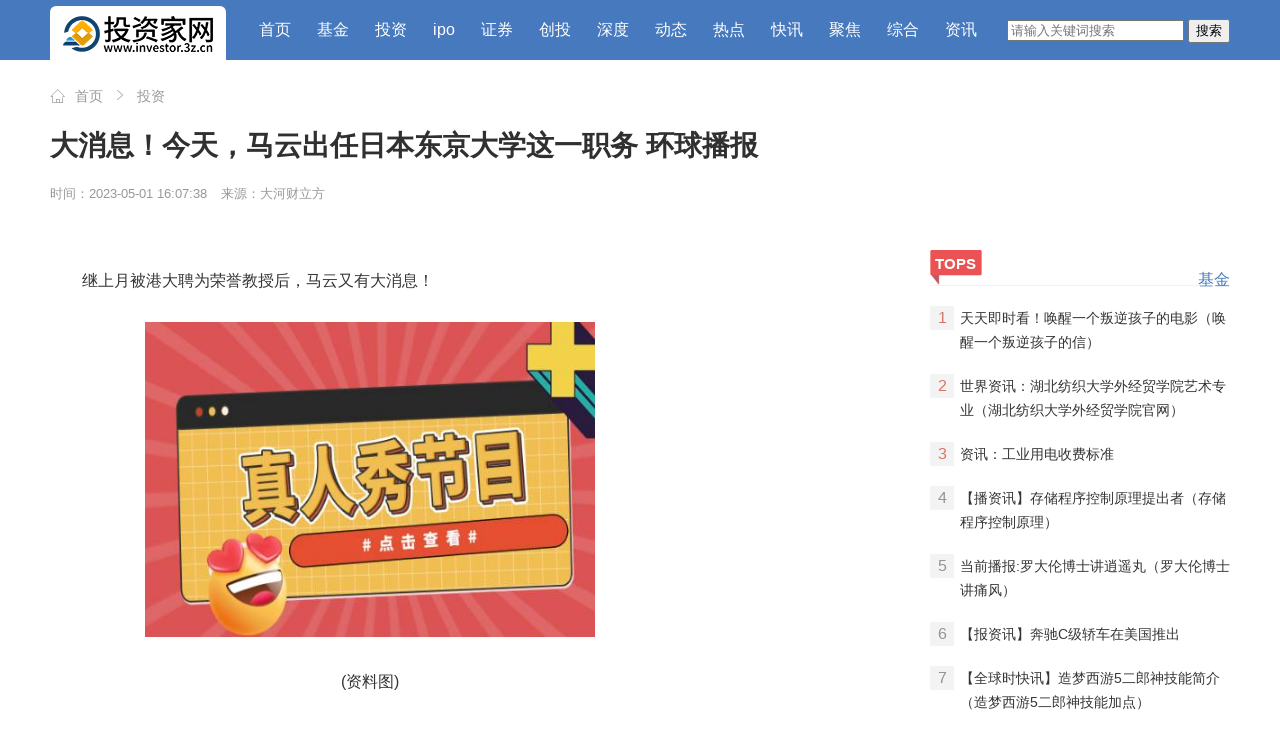

--- FILE ---
content_type: text/html
request_url: http://www.investor.3z.cn/invest/20230501/4119.html
body_size: 13372
content:
<!DOCTYPE html>
<html lang="zh-CN">

<head>
    <title>大消息！今天，马云出任日本东京大学这一职务 环球播报-投资家网</title>
    <meta name="keywords" content="投资家，投资界，投资网，投资中国，投资创业，投资家网，投资资讯，投资信息，投资公司，投资新闻网，资本中国，股权投资"/>
    <meta name="description" content="继上月被港大聘为荣誉教授后，马云又有大消息！日本东京大学5月1日发布消息，聘请阿里巴巴集团创始人马云为"/>
    <meta http-equiv="content-type" content="text/html; charset=utf-8"/>
    <meta name="applicable-device" content="pc"/>
    <link rel="alternate" media="only screen and (max-width: 640px)" href="http://m.investor.3z.cn/invest/20230501/4119.html">
    <link rel="alternate" media="handheld" href="http://m.investor.3z.cn/invest/20230501/4119.html"/>
    <meta name="mobile-agent" content="format=html5;url=http://m.investor.3z.cn/invest/20230501/4119.html"/>
    <meta name="mobile-agent" content="format=xhtml;url=http://m.investor.3z.cn/invest/20230501/4119.html"/>
    <meta name="viewport" content="width=device-width, initial-scale=1.0, maximum-scale=1.0, user-scalable=no"/>
    <link rel="shortcut icon" href="http://www.investor.3z.cn/static/images/favicon.png" type="image/x-icon"/>
    <link href="http://www.investor.3z.cn/static/css/public.css" rel="stylesheet" type="text/css" media="all"/>
    <link href="http://www.investor.3z.cn/static/css/swiper.min.css" rel="stylesheet" type="text/css" media="all"/>
    <link href="http://www.investor.3z.cn/static/css/default2019.css" rel="stylesheet" type="text/css" media="all"/>
    <script type="text/javascript" src="http://www.investor.3z.cn/static/js/jquery.js"></script>
    <script src="http://www.investor.3z.cn/static/js/uaredirect.js" type="text/javascript"></script>
    <SCRIPT type=text/javascript>uaredirect("http://m.investor.3z.cn/invest/20230501/4119.html");</SCRIPT>
    <base target="_blank"/>
</head>
<body class="news-view">
    <div class="header animated" id="page-top">
    <div class="main">
        <div class="nav-first">
            <div class="box-l">
                <ul class="left-nav">
                                        <li class="logo"><a href="http://www.investor.3z.cn?b=0"><img src="http://www.investor.3z.cn/static/images/logo.png"/></a></li>
                    <li class="home"><a href="http://www.investor.3z.cn?b=0">首页</a></li>
                                        <li><a href="http://www.investor.3z.cn/fund/">基金</a></li>
                                        <li><a href="http://www.investor.3z.cn/invest/">投资</a></li>
                                        <li><a href="http://www.investor.3z.cn/ipo/">ipo</a></li>
                                        <li><a href="http://www.investor.3z.cn/security/">证券</a></li>
                                        <li><a href="http://www.investor.3z.cn/chuangtou/">创投</a></li>
                                        <li><a href="http://depth.investor.3z.cn/">深度</a></li>
                                        <li><a href="http://dynamic.investor.3z.cn/">动态</a></li>
                                        <li><a href="http://hot.investor.3z.cn/">热点</a></li>
                                        <li><a href="http://alerts.investor.3z.cn/">快讯</a></li>
                                        <li><a href="http://focus.investor.3z.cn/">聚焦</a></li>
                                        <li><a href="http://zonghe.investor.3z.cn/">综合</a></li>
                                        <li><a href="http://news.investor.3z.cn/">资讯</a></li>
                                    </ul>
            </div>
            <div class="box-r">
                <ul class="right-nav">
                    <form action="http://www.duosou.net/" method="get" target="_blank">
                        <input type="text" class="searchinput" name="keyword" id="keyword" placeholder="请输入关键词搜索" onfocus="autofocuss()" autocomplete="off">
                        <button class="btnsearch">搜索<tton>
                    </form>
                </ul>
            </div>
        </div>
    </div>
</div>    <div class="page-content  box-col-3">
        <div class="main final-content" id="final-content">
            <div class="news-show box-newsinfo">
                <div class="box-nav" style="margin-top: 75px;">
                    <i class="icon icon-home1"></i>
                    <a href="http://www.investor.3z.cn?b=0">首页</a>
                    <i class="icon icon-more"></i>
                    <a href="http://www.investor.3z.cn/invest/">投资</a>
                </div>
                <h1 id="newstitle" data-special="">大消息！今天，马云出任日本东京大学这一职务 环球播报</h1>
                <div class="info">
                    <div class="box-l">
                        <span class="date">时间：2023-05-01 16:07:38</span>
                        <span class="dot">·</span> <span class="source">来源：大河财立方</span>
                    </div>
                </div>
            </div>
            <div class="box-fix-d">
                <div class="box-fix-c">
                    <div class="box-news-show">
                        <div class="news-show">
                            <div id="news-content" class="news-content new">
                                <p>继上月被港大聘为荣誉教授后，马云又有大消息！</p><p style="text-align: center"><img style="display:block;margin:auto;" width="450" src="http://img.9774.com.cn/2022/0923/20220923111909319.jpg" /></br>(资料图)</p><p>日本东京大学5月1日发布消息，聘请阿里巴巴集团创始人马云为“东京学院（Tokyo College）”的客座教授，聘用期限为2023年5月1日至2023年10月31日。</p><p>东京学院为东京大学运营的新机构，成立于2019年。</p><p>图片来源：东京大学东京学院官网截图</p><p>3月末，“马云已回国的消息”冲上热搜，引发高度关注。近一年来，马云前往荷兰、日本、东南亚泰国等多个农业研究机构考察农业渔业技术。</p><p>马云出任东京学院客座教授</p><p>据路透社报道，东京大学周一（5月1日）表示，阿里巴巴集团创始人马云已受邀担任东京学院的客座教授。</p><p>该大学表示，马云任期将于10月底结束，但合同每年可续签。</p><p>现年58岁的马云以客座教授的身份加入该校，预计将在多个领域做出贡献。学校表示，在学院任聘期间，马云将就重大研究课题提供建议和支持，并与东京大学的研究人员开展联合研究，尤其是在可持续农业和粮食生产领域，同时，他还将就其创业、企业管理和创新等方面的丰富经验和前沿知识举办研讨会。</p><p>东京学院是由东京大学运营的一所新机构，成立于2019年，是东京大学与海外研究人员和研究机构之间的接口。该学院隶属于东京大学高等研究院，这是一个全校范围内的组织，旨在促进学术卓越和研究环境的国际化。</p><p>图片来源：东京学院官网</p><p>东京学院着重于五个跨学科研究课题：1、数字革命与人类未来；2. 通过跨学科方法解决行星边界问题；3. 日本观察；4. 2050年人文——世界哲学、世界历史和世界文学；5. 生命及对未来社会的价值。</p><p>马云上月受聘港大荣誉教授</p><p>4月21日，香港大学在官网发布消息，聘请马云为荣誉教授，聘期三年。</p><p>据潮新闻报道，记者向位于杭州的浙江马云公益基金会求证了此消息。马云公益基金会确认于上个月收到港大的邀请，并表示这项工作与马云先生的创业经历和理念高度契合。</p><p>马云公益基金会表示，马云先生接受过四年的师范教育，当过六年大学教师，对校园满怀感情、对教育抱有热情，一直乐于和年轻人分享他的创业经验。时隔三十年重回校园，他会和老师、同学们一起，继续他对教育和企业创新等领域的思考和研究。</p><p>据了解，一直以来马云的工作和生活重心就在杭州和香港两地，围绕教育、农业、企业创新以及技术创新展开。</p><p>教育方面，马云公益基金会每年开展支持100名老师的乡村教师项目，以及着眼于教育均衡的师范生提质项目等，都是马云当前的重要工作内容。</p><p>农业和技术创新也是马云研究的重点，近年来马云就这一领域考察了国内和海外几十个城市。去年他受聘为东京大学和以色列特拉维夫大学的客座教授，在这两个学术机构，他重点开展对先进农业和技术创新的研究。</p><p>曾获多所大学颁授名誉博士学位</p><p>根据香港大学官网对于马云的传记：</p><p>马云教授于1999年创立阿里巴巴集团，并于1999年至2019年担任执行主席。此前曾于1999年至2013年5月担任阿里巴巴集团首席执行官。</p><p>马云教授于2014年创立了马云基金会，致力于支持教育、创业和生态环境保护等领域。马教授是联合国可持续发展目标的荣誉倡导者，也是大自然保护协会的全球董事会成员和天堂基金会的联合主席。</p><p>马教授曾获多所大学颁授名誉博士学位，包括香港大学、特拉维夫大学、香港科技大学、国立塔尔万师范大学、德拉萨大学等。据极目新闻，2018年，马云曾获得香港大学名誉社会科学博士。</p><p>相关报道显示，2018年5月18日，香港大学举行第199届学位颁授典礼，颁授名誉博士学位予三位杰出人士，其中阿里巴巴集团董事局主席马云获港大颁授名誉社会科学博士，以表彰他对科技、社会和世界所作出的重大贡献。</p><p>马云在致辞时曾表示，“这是个古老、隆重的仪式，我非常感动。我高考考了三次，做梦也没想到有一天可以成为博士。所以，我的故事告诉大家，如果你今天考试考得不怎样，没关系，也许二十年后，一所像香港大学这样的好学校等着你。”</p><p>就是在这次致辞中，马云留下一句被广为流传的话：企业家和钱打交道。但我认为真正的企业家能赚钱，但不是为了赚钱。100万的时候钱是你的钱，1000万的时候钱已经开始带来麻烦，1个亿的时候已经不是你的钱，是社会对你的信任，让你去用好这笔钱。</p><p>公开资料显示，马云于2013年宣布卸任阿里CEO，并于2019年卸任阿里董事局主席，在退休演讲中表示，希望换个江湖见。</p><p>今年3月末，“马云已回国”的话题冲上微博热搜。</p><p>据云谷教育此前消息，3月27日，马云在云谷和校园长们讨论了新一轮的技术变革对教育带来的挑战与机遇。</p><p>责编:王时丹 | 审校:张翼鹏 | 审核:李震 | 监制:万军伟</p><p>（来源：每日经济新闻）</p>                                                            </div>
                            <div class="news-tag">
                                <div class="box-l tag">
                                     
                                </div>
                            </div>
                            <div class="box-plate">
                                <h3 class="p-title"><i class="iconfont icon-plate"></i>推荐</h3>
                                <div class="news-list">
                                    <ul id="newslist-all">
                                                                                <li data-special="" data-industryid="2765">
                                                                                        <div class="img">
                                                <a target="_blank" href="http://www.investor.3z.cn/invest/20230501/4119.html"><img src="http://img.9774.com.cn/2022/0923/20220923111909319.jpg" data-src="http://img.9774.com.cn/2022/0923/20220923111909319.jpg" alt="大消息！今天，马云出任日本东京大学这一职务 环球播报"/></a>
                                            </div>
                                                                                        <div class="txt">
                                                <h3><a href="http://www.investor.3z.cn/invest/20230501/4119.html" target="_blank">大消息！今天，马云出任日本东京大学这一职务 环球播报</a></h3>
                                                <div class="desc">继上月被港大聘为荣誉教授后，马云又有大消息！日本东京大学5月1日发布消息，聘请阿里巴巴集团创始人马云为</div>
                                                <div class="tag"><span class="date">2023-05-01</span></div>
                                            </div>
                                        </li>
                                                                                <li data-special="" data-industryid="2765">
                                                                                        <div class="img">
                                                <a target="_blank" href="http://zonghe.investor.3z.cn/zonghe/20230501/4118.html"><img src="http://img.xhyb.net.cn/2022/0923/20220923104546485.jpg" data-src="http://img.xhyb.net.cn/2022/0923/20220923104546485.jpg" alt="奥特维(688516)：行业扩产红利仍在持续 多产品布局未来可期 环球滚动"/></a>
                                            </div>
                                                                                        <div class="txt">
                                                <h3><a href="http://zonghe.investor.3z.cn/zonghe/20230501/4118.html" target="_blank">奥特维(688516)：行业扩产红利仍在持续 多产品布局未来可期 环球滚动</a></h3>
                                                <div class="desc">奥特维(688516)：行业扩产红利仍在持续多产品布局未来可期</div>
                                                <div class="tag"><span class="date">2023-05-01</span></div>
                                            </div>
                                        </li>
                                                                                <li data-special="" data-industryid="2765">
                                                                                        <div class="img">
                                                <a target="_blank" href="http://dynamic.investor.3z.cn/dynamic/20230501/4117.html"><img src="http://img.cqtimes.cn/2022/0610/20220610114233817.jpg" data-src="http://img.cqtimes.cn/2022/0610/20220610114233817.jpg" alt="国网乐山供电公司：电力“专递” 护航美食文化节"/></a>
                                            </div>
                                                                                        <div class="txt">
                                                <h3><a href="http://dynamic.investor.3z.cn/dynamic/20230501/4117.html" target="_blank">国网乐山供电公司：电力“专递” 护航美食文化节</a></h3>
                                                <div class="desc">乐山新闻网站是由市委宣传部主管的全民所有制事业单位，乐山地区唯一有新闻发布资格的大型综合门户网站，是</div>
                                                <div class="tag"><span class="date">2023-05-01</span></div>
                                            </div>
                                        </li>
                                                                                <li data-special="" data-industryid="2765">
                                                                                        <div class="img">
                                                <a target="_blank" href="http://dynamic.investor.3z.cn/dynamic/20230501/4116.html"><img src="http://www.lygmedia.com/uploadfile/2022/0923/20220923103829397.jpg" data-src="http://www.lygmedia.com/uploadfile/2022/0923/20220923103829397.jpg" alt="今日播报!注意别跑空！四川这些景区今日门票已约满，部分景区开放延时"/></a>
                                            </div>
                                                                                        <div class="txt">
                                                <h3><a href="http://dynamic.investor.3z.cn/dynamic/20230501/4116.html" target="_blank">今日播报!注意别跑空！四川这些景区今日门票已约满，部分景区开放延时</a></h3>
                                                <div class="desc">乐山新闻网站是由市委宣传部主管的全民所有制事业单位，乐山地区唯一有新闻发布资格的大型综合门户网站，是</div>
                                                <div class="tag"><span class="date">2023-05-01</span></div>
                                            </div>
                                        </li>
                                                                                <li data-special="" data-industryid="2765">
                                                                                        <div class="img">
                                                <a target="_blank" href="http://dynamic.investor.3z.cn/dynamic/20230501/4115.html"><img src="http://img.henan.wang/2022/0610/20220610021043336.jpg" data-src="http://img.henan.wang/2022/0610/20220610021043336.jpg" alt="请把这份美味带回家"/></a>
                                            </div>
                                                                                        <div class="txt">
                                                <h3><a href="http://dynamic.investor.3z.cn/dynamic/20230501/4115.html" target="_blank">请把这份美味带回家</a></h3>
                                                <div class="desc">乐山新闻网站是由市委宣传部主管的全民所有制事业单位，乐山地区唯一有新闻发布资格的大型综合门户网站，是</div>
                                                <div class="tag"><span class="date">2023-05-01</span></div>
                                            </div>
                                        </li>
                                                                                <li data-special="" data-industryid="2765">
                                                                                        <div class="img">
                                                <a target="_blank" href="http://zonghe.investor.3z.cn/zonghe/20230501/4114.html"><img src="http://www.cjcn.com/uploadfile/2022/0610/20220610020130383.jpg" data-src="http://www.cjcn.com/uploadfile/2022/0610/20220610020130383.jpg" alt="今日美元/加元汇率走势图分析（5月1日）"/></a>
                                            </div>
                                                                                        <div class="txt">
                                                <h3><a href="http://zonghe.investor.3z.cn/zonghe/20230501/4114.html" target="_blank">今日美元/加元汇率走势图分析（5月1日）</a></h3>
                                                <div class="desc">周一，美元 加元徘徊于1 3554关口下方，现交投于1 3554附近，涨幅0 16%。市场基本面分析外媒报道称，有知情</div>
                                                <div class="tag"><span class="date">2023-05-01</span></div>
                                            </div>
                                        </li>
                                                                                <li data-special="" data-industryid="2765">
                                                                                        <div class="img">
                                                <a target="_blank" href="http://zonghe.investor.3z.cn/zonghe/20230501/4113.html"><img src="http://img.haixiafeng.com.cn/2022/0610/20220610014928709.jpg" data-src="http://img.haixiafeng.com.cn/2022/0610/20220610014928709.jpg" alt="微资讯！热问｜债权人能否申请法院查封债务人车库使用权？"/></a>
                                            </div>
                                                                                        <div class="txt">
                                                <h3><a href="http://zonghe.investor.3z.cn/zonghe/20230501/4113.html" target="_blank">微资讯！热问｜债权人能否申请法院查封债务人车库使用权？</a></h3>
                                                <div class="desc">近日，北京的赵振（化名）向新京报记者反映，自己的债务人对某人防工程车库有20年使用权，仍欠钱不还。赵振</div>
                                                <div class="tag"><span class="date">2023-05-01</span></div>
                                            </div>
                                        </li>
                                                                                <li data-special="" data-industryid="2765">
                                                                                        <div class="img">
                                                <a target="_blank" href="http://zonghe.investor.3z.cn/zonghe/20230501/4112.html"><img src="http://adminimg.szweitang.cn/2022/0923/20220923095231181.jpg" data-src="http://adminimg.szweitang.cn/2022/0923/20220923095231181.jpg" alt="第十三届北京国际电影节“天坛奖”主竞赛单元十项大奖揭晓！"/></a>
                                            </div>
                                                                                        <div class="txt">
                                                <h3><a href="http://zonghe.investor.3z.cn/zonghe/20230501/4112.html" target="_blank">第十三届北京国际电影节“天坛奖”主竞赛单元十项大奖揭晓！</a></h3>
                                                <div class="desc">4月29日，第十三届北京国际电影节闭幕式暨颁奖典礼盛大举行，“天坛奖”主竞赛单元十项大奖也揭晓了归属。</div>
                                                <div class="tag"><span class="date">2023-05-01</span></div>
                                            </div>
                                        </li>
                                                                                <li data-special="" data-industryid="2765">
                                                                                        <div class="img">
                                                <a target="_blank" href="http://zonghe.investor.3z.cn/zonghe/20230501/4111.html"><img src="http://www.cnmyjj.cn/uploadfile/2022/0610/20220610113447353.jpg" data-src="http://www.cnmyjj.cn/uploadfile/2022/0610/20220610113447353.jpg" alt="来吧，展示！等你投稿啦！"/></a>
                                            </div>
                                                                                        <div class="txt">
                                                <h3><a href="http://zonghe.investor.3z.cn/zonghe/20230501/4111.html" target="_blank">来吧，展示！等你投稿啦！</a></h3>
                                                <div class="desc">过去两周，（4月10日—4月23日）全国文联系统新媒体平台又有哪些征稿启事呢？随小艺一起来看看吧，请留意征</div>
                                                <div class="tag"><span class="date">2023-05-01</span></div>
                                            </div>
                                        </li>
                                                                                <li data-special="" data-industryid="2765">
                                                                                        <div class="img">
                                                <a target="_blank" href="http://zonghe.investor.3z.cn/zonghe/20230501/4110.html"><img src="http://www.jxyuging.com/uploadfile/2022/0610/20220610012348753.jpg" data-src="http://www.jxyuging.com/uploadfile/2022/0610/20220610012348753.jpg" alt="大庆市将新建74个新能源车充电位"/></a>
                                            </div>
                                                                                        <div class="txt">
                                                <h3><a href="http://zonghe.investor.3z.cn/zonghe/20230501/4110.html" target="_blank">大庆市将新建74个新能源车充电位</a></h3>
                                                <div class="desc">4月29日记者从大庆市城发集团了解到五月上旬大庆市将新建6个新能源电站预计6月末可完工届时，大庆市将新增7</div>
                                                <div class="tag"><span class="date">2023-05-01</span></div>
                                            </div>
                                        </li>
                                                                                <li data-special="" data-industryid="2765">
                                                                                        <div class="img">
                                                <a target="_blank" href="http://www.investor.3z.cn/invest/20230501/4109.html"><img src="http://baiduimg.baiduer.com.cn/2022/0610/20220610012956934.jpg" data-src="http://baiduimg.baiduer.com.cn/2022/0610/20220610012956934.jpg" alt="全球快看点丨安阳：“百亿级”康复产业集群正在崛起"/></a>
                                            </div>
                                                                                        <div class="txt">
                                                <h3><a href="http://www.investor.3z.cn/invest/20230501/4109.html" target="_blank">全球快看点丨安阳：“百亿级”康复产业集群正在崛起</a></h3>
                                                <div class="desc">【大河财立方记者徐兵实习生刘豫】为切实推进康复医疗工作高质量发展、满足日益增长的康复医疗需求，中国康</div>
                                                <div class="tag"><span class="date">2023-05-01</span></div>
                                            </div>
                                        </li>
                                                                                <li data-special="" data-industryid="2765">
                                                                                        <div class="img">
                                                <a target="_blank" href="http://www.investor.3z.cn/invest/20230501/4108.html"><img src="http://img.9774.com.cn/2022/0923/20220923111909319.jpg" data-src="http://img.9774.com.cn/2022/0923/20220923111909319.jpg" alt="环球关注：成都设立2000万元“旅游诚信金”，建立涉旅投诉先行赔付机制"/></a>
                                            </div>
                                                                                        <div class="txt">
                                                <h3><a href="http://www.investor.3z.cn/invest/20230501/4108.html" target="_blank">环球关注：成都设立2000万元“旅游诚信金”，建立涉旅投诉先行赔付机制</a></h3>
                                                <div class="desc">为强化游客至上的旅游服务理念，净化旅游消费市场，提升旅游服务质量，提升成都旅游良好的体验感，成都市设</div>
                                                <div class="tag"><span class="date">2023-05-01</span></div>
                                            </div>
                                        </li>
                                                                                <li data-special="" data-industryid="2765">
                                                                                        <div class="img">
                                                <a target="_blank" href="http://zonghe.investor.3z.cn/zonghe/20230501/4107.html"><img src="http://www.viltd.com/uploadfile/2022/0610/20220610102323808.jpg" data-src="http://www.viltd.com/uploadfile/2022/0610/20220610102323808.jpg" alt="天天热资讯！今夜无冷门！斯瓦泰克豪取6连胜，阿尔卡拉斯状态火爆强势闯关"/></a>
                                            </div>
                                                                                        <div class="txt">
                                                <h3><a href="http://zonghe.investor.3z.cn/zonghe/20230501/4107.html" target="_blank">天天热资讯！今夜无冷门！斯瓦泰克豪取6连胜，阿尔卡拉斯状态火爆强势闯关</a></h3>
                                                <div class="desc">身为头号种子，阿尔卡拉斯在马德里红土大师赛手感升温，6：2、7：5击败保加利亚单反名将迪米特洛夫，2连胜</div>
                                                <div class="tag"><span class="date">2023-05-01</span></div>
                                            </div>
                                        </li>
                                                                                <li data-special="" data-industryid="2765">
                                                                                        <div class="img">
                                                <a target="_blank" href="http://zonghe.investor.3z.cn/zonghe/20230501/4106.html"><img src="http://img.9774.com.cn/2022/0923/20220923111733499.jpg" data-src="http://img.9774.com.cn/2022/0923/20220923111733499.jpg" alt="天天快看：教师节送什么花好_关于教师节送什么花最好"/></a>
                                            </div>
                                                                                        <div class="txt">
                                                <h3><a href="http://zonghe.investor.3z.cn/zonghe/20230501/4106.html" target="_blank">天天快看：教师节送什么花好_关于教师节送什么花最好</a></h3>
                                                <div class="desc">欢迎观看本篇文章，小升来为大家解答以上问题。教师节送什么花好，关于教师节送什么花最好很多人还不知道，</div>
                                                <div class="tag"><span class="date">2023-05-01</span></div>
                                            </div>
                                        </li>
                                                                                <li data-special="" data-industryid="2765">
                                                                                        <div class="img">
                                                <a target="_blank" href="http://dynamic.investor.3z.cn/dynamic/20230501/4105.html"><img src="http://www.cnmyjj.cn/uploadfile/2022/0610/20220610113511555.jpg" data-src="http://www.cnmyjj.cn/uploadfile/2022/0610/20220610113511555.jpg" alt="【假日路况】乐山境内高速无交通管制信息_报资讯"/></a>
                                            </div>
                                                                                        <div class="txt">
                                                <h3><a href="http://dynamic.investor.3z.cn/dynamic/20230501/4105.html" target="_blank">【假日路况】乐山境内高速无交通管制信息_报资讯</a></h3>
                                                <div class="desc">乐山新闻网站是由市委宣传部主管的全民所有制事业单位，乐山地区唯一有新闻发布资格的大型综合门户网站，是</div>
                                                <div class="tag"><span class="date">2023-05-01</span></div>
                                            </div>
                                        </li>
                                                                                <li data-special="" data-industryid="2765">
                                                                                        <div class="img">
                                                <a target="_blank" href="http://dynamic.investor.3z.cn/dynamic/20230501/4104.html"><img src="http://www.cnmyjj.cn/uploadfile/2022/0610/20220610113604867.jpg" data-src="http://www.cnmyjj.cn/uploadfile/2022/0610/20220610113604867.jpg" alt="速看：【假期天气】今天阳光正好 出门转转吧"/></a>
                                            </div>
                                                                                        <div class="txt">
                                                <h3><a href="http://dynamic.investor.3z.cn/dynamic/20230501/4104.html" target="_blank">速看：【假期天气】今天阳光正好 出门转转吧</a></h3>
                                                <div class="desc">乐山新闻网站是由市委宣传部主管的全民所有制事业单位，乐山地区唯一有新闻发布资格的大型综合门户网站，是</div>
                                                <div class="tag"><span class="date">2023-05-01</span></div>
                                            </div>
                                        </li>
                                                                                <li data-special="" data-industryid="2765">
                                                                                        <div class="img">
                                                <a target="_blank" href="http://dynamic.investor.3z.cn/dynamic/20230501/4103.html"><img src="http://img.c33v.cn/2022/0610/20220610015321810.jpg" data-src="http://img.c33v.cn/2022/0610/20220610015321810.jpg" alt="【图说】今天 我们向劳动者致敬"/></a>
                                            </div>
                                                                                        <div class="txt">
                                                <h3><a href="http://dynamic.investor.3z.cn/dynamic/20230501/4103.html" target="_blank">【图说】今天 我们向劳动者致敬</a></h3>
                                                <div class="desc">乐山新闻网站是由市委宣传部主管的全民所有制事业单位，乐山地区唯一有新闻发布资格的大型综合门户网站，是</div>
                                                <div class="tag"><span class="date">2023-05-01</span></div>
                                            </div>
                                        </li>
                                                                                <li data-special="" data-industryid="2765">
                                                                                        <div class="img">
                                                <a target="_blank" href="http://zonghe.investor.3z.cn/zonghe/20230501/4102.html"><img src="http://img.dzwindows.com/2022/0610/20220610113132193.jpg" data-src="http://img.dzwindows.com/2022/0610/20220610113132193.jpg" alt="刺激，皇马旧将助攻戴帽，5-0意甲第10爆发，横扫国米的绊脚石-环球通讯"/></a>
                                            </div>
                                                                                        <div class="txt">
                                                <h3><a href="http://zonghe.investor.3z.cn/zonghe/20230501/4102.html" target="_blank">刺激，皇马旧将助攻戴帽，5-0意甲第10爆发，横扫国米的绊脚石-环球通讯</a></h3>
                                                <div class="desc">意甲联赛2次冠军得主、赛前排名第10的佛罗伦萨队迎来了意甲第32轮的较量，佛罗伦萨队此役坐镇自己的主场PK</div>
                                                <div class="tag"><span class="date">2023-05-01</span></div>
                                            </div>
                                        </li>
                                                                                <li data-special="" data-industryid="2765">
                                                                                        <div class="img">
                                                <a target="_blank" href="http://www.investor.3z.cn/invest/20230501/4101.html"><img src="http://img.inpai.com.cn/2022/0923/20220923110305857.jpg" data-src="http://img.inpai.com.cn/2022/0923/20220923110305857.jpg" alt="最新排名来了！43家上市券商业绩出炉，16家净利3位数增长！自营收入大反攻，一季度大赚464亿 天天热点评"/></a>
                                            </div>
                                                                                        <div class="txt">
                                                <h3><a href="http://www.investor.3z.cn/invest/20230501/4101.html" target="_blank">最新排名来了！43家上市券商业绩出炉，16家净利3位数增长！自营收入大反攻，一季度大赚464亿 天天热点评</a></h3>
                                                <div class="desc">43家上市券商一季报披露收官。随着4月最后一个工作日落幕，43家上市券商一季报业绩全部浮出水面。数据显示</div>
                                                <div class="tag"><span class="date">2023-05-01</span></div>
                                            </div>
                                        </li>
                                                                                <li data-special="" data-industryid="2765">
                                                                                        <div class="img">
                                                <a target="_blank" href="http://dynamic.investor.3z.cn/dynamic/20230501/4100.html"><img src="http://www.jxyuging.com/uploadfile/2022/0923/20220923105356520.jpg" data-src="http://www.jxyuging.com/uploadfile/2022/0923/20220923105356520.jpg" alt="天天微速讯：游起来！“五一”假期，犍为世界茉莉博览园里花样多"/></a>
                                            </div>
                                                                                        <div class="txt">
                                                <h3><a href="http://dynamic.investor.3z.cn/dynamic/20230501/4100.html" target="_blank">天天微速讯：游起来！“五一”假期，犍为世界茉莉博览园里花样多</a></h3>
                                                <div class="desc">乐山新闻网站是由市委宣传部主管的全民所有制事业单位，乐山地区唯一有新闻发布资格的大型综合门户网站，是</div>
                                                <div class="tag"><span class="date">2023-05-01</span></div>
                                            </div>
                                        </li>
                                         
                                    </ul>
                                </div>
                                <!-- <div class="news-list news-interest" id="news-interest">
                                    <ul>
                                                                                <li class="li1">
                                            <div class="img"><a href="http://www.investor.3z.cn/invest/20230501/4119.html" target="_blank"><img src="http://img.9774.com.cn/2022/0923/20220923111909319.jpg" data-src="http://img.9774.com.cn/2022/0923/20220923111909319.jpg" alt="大消息！今天，马云出任日本东京大学这一职务 环球播报"></a></div>
                                            <h3><a href="http://www.investor.3z.cn/invest/20230501/4119.html" target="_blank" class="title ellipsis-2">大消息！今天，马云出任日本东京大学这一职务 环球播报</a></h3>
                                        </li>
                                                                                <li class="li2">
                                            <div class="img"><a href="http://zonghe.investor.3z.cn/zonghe/20230501/4118.html" target="_blank"><img src="http://img.xhyb.net.cn/2022/0923/20220923104546485.jpg" data-src="http://img.xhyb.net.cn/2022/0923/20220923104546485.jpg" alt="奥特维(688516)：行业扩产红利仍在持续 多产品布局未来可期 环球滚动"></a></div>
                                            <h3><a href="http://zonghe.investor.3z.cn/zonghe/20230501/4118.html" target="_blank" class="title ellipsis-2">奥特维(688516)：行业扩产红利仍在持续 多产品布局未来可期 环球滚动</a></h3>
                                        </li>
                                                                                <li class="li3">
                                            <div class="img"><a href="http://dynamic.investor.3z.cn/dynamic/20230501/4117.html" target="_blank"><img src="http://img.cqtimes.cn/2022/0610/20220610114233817.jpg" data-src="http://img.cqtimes.cn/2022/0610/20220610114233817.jpg" alt="国网乐山供电公司：电力“专递” 护航美食文化节"></a></div>
                                            <h3><a href="http://dynamic.investor.3z.cn/dynamic/20230501/4117.html" target="_blank" class="title ellipsis-2">国网乐山供电公司：电力“专递” 护航美食文化节</a></h3>
                                        </li>
                                                                                <li class="li4">
                                            <div class="img"><a href="http://dynamic.investor.3z.cn/dynamic/20230501/4116.html" target="_blank"><img src="http://www.lygmedia.com/uploadfile/2022/0923/20220923103829397.jpg" data-src="http://www.lygmedia.com/uploadfile/2022/0923/20220923103829397.jpg" alt="今日播报!注意别跑空！四川这些景区今日门票已约满，部分景区开放延时"></a></div>
                                            <h3><a href="http://dynamic.investor.3z.cn/dynamic/20230501/4116.html" target="_blank" class="title ellipsis-2">今日播报!注意别跑空！四川这些景区今日门票已约满，部分景区开放延时</a></h3>
                                        </li>
                                                                                <li class="li5">
                                            <div class="img"><a href="http://dynamic.investor.3z.cn/dynamic/20230501/4115.html" target="_blank"><img src="http://img.henan.wang/2022/0610/20220610021043336.jpg" data-src="http://img.henan.wang/2022/0610/20220610021043336.jpg" alt="请把这份美味带回家"></a></div>
                                            <h3><a href="http://dynamic.investor.3z.cn/dynamic/20230501/4115.html" target="_blank" class="title ellipsis-2">请把这份美味带回家</a></h3>
                                        </li>
                                                                                <li class="li6">
                                            <div class="img"><a href="http://zonghe.investor.3z.cn/zonghe/20230501/4114.html" target="_blank"><img src="http://www.cjcn.com/uploadfile/2022/0610/20220610020130383.jpg" data-src="http://www.cjcn.com/uploadfile/2022/0610/20220610020130383.jpg" alt="今日美元/加元汇率走势图分析（5月1日）"></a></div>
                                            <h3><a href="http://zonghe.investor.3z.cn/zonghe/20230501/4114.html" target="_blank" class="title ellipsis-2">今日美元/加元汇率走势图分析（5月1日）</a></h3>
                                        </li>
                                                                                <li class="li7">
                                            <div class="img"><a href="http://zonghe.investor.3z.cn/zonghe/20230501/4113.html" target="_blank"><img src="http://img.haixiafeng.com.cn/2022/0610/20220610014928709.jpg" data-src="http://img.haixiafeng.com.cn/2022/0610/20220610014928709.jpg" alt="微资讯！热问｜债权人能否申请法院查封债务人车库使用权？"></a></div>
                                            <h3><a href="http://zonghe.investor.3z.cn/zonghe/20230501/4113.html" target="_blank" class="title ellipsis-2">微资讯！热问｜债权人能否申请法院查封债务人车库使用权？</a></h3>
                                        </li>
                                                                                <li class="li8">
                                            <div class="img"><a href="http://zonghe.investor.3z.cn/zonghe/20230501/4112.html" target="_blank"><img src="http://adminimg.szweitang.cn/2022/0923/20220923095231181.jpg" data-src="http://adminimg.szweitang.cn/2022/0923/20220923095231181.jpg" alt="第十三届北京国际电影节“天坛奖”主竞赛单元十项大奖揭晓！"></a></div>
                                            <h3><a href="http://zonghe.investor.3z.cn/zonghe/20230501/4112.html" target="_blank" class="title ellipsis-2">第十三届北京国际电影节“天坛奖”主竞赛单元十项大奖揭晓！</a></h3>
                                        </li>
                                                                                <li class="li9">
                                            <div class="img"><a href="http://zonghe.investor.3z.cn/zonghe/20230501/4111.html" target="_blank"><img src="http://www.cnmyjj.cn/uploadfile/2022/0610/20220610113447353.jpg" data-src="http://www.cnmyjj.cn/uploadfile/2022/0610/20220610113447353.jpg" alt="来吧，展示！等你投稿啦！"></a></div>
                                            <h3><a href="http://zonghe.investor.3z.cn/zonghe/20230501/4111.html" target="_blank" class="title ellipsis-2">来吧，展示！等你投稿啦！</a></h3>
                                        </li>
                                                                                <li class="li10">
                                            <div class="img"><a href="http://zonghe.investor.3z.cn/zonghe/20230501/4110.html" target="_blank"><img src="http://www.jxyuging.com/uploadfile/2022/0610/20220610012348753.jpg" data-src="http://www.jxyuging.com/uploadfile/2022/0610/20220610012348753.jpg" alt="大庆市将新建74个新能源车充电位"></a></div>
                                            <h3><a href="http://zonghe.investor.3z.cn/zonghe/20230501/4110.html" target="_blank" class="title ellipsis-2">大庆市将新建74个新能源车充电位</a></h3>
                                        </li>
                                                                                <li class="li11">
                                            <div class="img"><a href="http://www.investor.3z.cn/invest/20230501/4109.html" target="_blank"><img src="http://baiduimg.baiduer.com.cn/2022/0610/20220610012956934.jpg" data-src="http://baiduimg.baiduer.com.cn/2022/0610/20220610012956934.jpg" alt="全球快看点丨安阳：“百亿级”康复产业集群正在崛起"></a></div>
                                            <h3><a href="http://www.investor.3z.cn/invest/20230501/4109.html" target="_blank" class="title ellipsis-2">全球快看点丨安阳：“百亿级”康复产业集群正在崛起</a></h3>
                                        </li>
                                                                                <li class="li12">
                                            <div class="img"><a href="http://www.investor.3z.cn/invest/20230501/4108.html" target="_blank"><img src="http://img.9774.com.cn/2022/0923/20220923111909319.jpg" data-src="http://img.9774.com.cn/2022/0923/20220923111909319.jpg" alt="环球关注：成都设立2000万元“旅游诚信金”，建立涉旅投诉先行赔付机制"></a></div>
                                            <h3><a href="http://www.investor.3z.cn/invest/20230501/4108.html" target="_blank" class="title ellipsis-2">环球关注：成都设立2000万元“旅游诚信金”，建立涉旅投诉先行赔付机制</a></h3>
                                        </li>
                                                                                <li class="li13">
                                            <div class="img"><a href="http://zonghe.investor.3z.cn/zonghe/20230501/4107.html" target="_blank"><img src="http://www.viltd.com/uploadfile/2022/0610/20220610102323808.jpg" data-src="http://www.viltd.com/uploadfile/2022/0610/20220610102323808.jpg" alt="天天热资讯！今夜无冷门！斯瓦泰克豪取6连胜，阿尔卡拉斯状态火爆强势闯关"></a></div>
                                            <h3><a href="http://zonghe.investor.3z.cn/zonghe/20230501/4107.html" target="_blank" class="title ellipsis-2">天天热资讯！今夜无冷门！斯瓦泰克豪取6连胜，阿尔卡拉斯状态火爆强势闯关</a></h3>
                                        </li>
                                                                                <li class="li14">
                                            <div class="img"><a href="http://zonghe.investor.3z.cn/zonghe/20230501/4106.html" target="_blank"><img src="http://img.9774.com.cn/2022/0923/20220923111733499.jpg" data-src="http://img.9774.com.cn/2022/0923/20220923111733499.jpg" alt="天天快看：教师节送什么花好_关于教师节送什么花最好"></a></div>
                                            <h3><a href="http://zonghe.investor.3z.cn/zonghe/20230501/4106.html" target="_blank" class="title ellipsis-2">天天快看：教师节送什么花好_关于教师节送什么花最好</a></h3>
                                        </li>
                                                                                <li class="li15">
                                            <div class="img"><a href="http://dynamic.investor.3z.cn/dynamic/20230501/4105.html" target="_blank"><img src="http://www.cnmyjj.cn/uploadfile/2022/0610/20220610113511555.jpg" data-src="http://www.cnmyjj.cn/uploadfile/2022/0610/20220610113511555.jpg" alt="【假日路况】乐山境内高速无交通管制信息_报资讯"></a></div>
                                            <h3><a href="http://dynamic.investor.3z.cn/dynamic/20230501/4105.html" target="_blank" class="title ellipsis-2">【假日路况】乐山境内高速无交通管制信息_报资讯</a></h3>
                                        </li>
                                                                                <li class="li16">
                                            <div class="img"><a href="http://dynamic.investor.3z.cn/dynamic/20230501/4104.html" target="_blank"><img src="http://www.cnmyjj.cn/uploadfile/2022/0610/20220610113604867.jpg" data-src="http://www.cnmyjj.cn/uploadfile/2022/0610/20220610113604867.jpg" alt="速看：【假期天气】今天阳光正好 出门转转吧"></a></div>
                                            <h3><a href="http://dynamic.investor.3z.cn/dynamic/20230501/4104.html" target="_blank" class="title ellipsis-2">速看：【假期天气】今天阳光正好 出门转转吧</a></h3>
                                        </li>
                                                                                <li class="li17">
                                            <div class="img"><a href="http://dynamic.investor.3z.cn/dynamic/20230501/4103.html" target="_blank"><img src="http://img.c33v.cn/2022/0610/20220610015321810.jpg" data-src="http://img.c33v.cn/2022/0610/20220610015321810.jpg" alt="【图说】今天 我们向劳动者致敬"></a></div>
                                            <h3><a href="http://dynamic.investor.3z.cn/dynamic/20230501/4103.html" target="_blank" class="title ellipsis-2">【图说】今天 我们向劳动者致敬</a></h3>
                                        </li>
                                                                                <li class="li18">
                                            <div class="img"><a href="http://zonghe.investor.3z.cn/zonghe/20230501/4102.html" target="_blank"><img src="http://img.dzwindows.com/2022/0610/20220610113132193.jpg" data-src="http://img.dzwindows.com/2022/0610/20220610113132193.jpg" alt="刺激，皇马旧将助攻戴帽，5-0意甲第10爆发，横扫国米的绊脚石-环球通讯"></a></div>
                                            <h3><a href="http://zonghe.investor.3z.cn/zonghe/20230501/4102.html" target="_blank" class="title ellipsis-2">刺激，皇马旧将助攻戴帽，5-0意甲第10爆发，横扫国米的绊脚石-环球通讯</a></h3>
                                        </li>
                                                                                <li class="li19">
                                            <div class="img"><a href="http://www.investor.3z.cn/invest/20230501/4101.html" target="_blank"><img src="http://img.inpai.com.cn/2022/0923/20220923110305857.jpg" data-src="http://img.inpai.com.cn/2022/0923/20220923110305857.jpg" alt="最新排名来了！43家上市券商业绩出炉，16家净利3位数增长！自营收入大反攻，一季度大赚464亿 天天热点评"></a></div>
                                            <h3><a href="http://www.investor.3z.cn/invest/20230501/4101.html" target="_blank" class="title ellipsis-2">最新排名来了！43家上市券商业绩出炉，16家净利3位数增长！自营收入大反攻，一季度大赚464亿 天天热点评</a></h3>
                                        </li>
                                                                                <li class="li20">
                                            <div class="img"><a href="http://dynamic.investor.3z.cn/dynamic/20230501/4100.html" target="_blank"><img src="http://www.jxyuging.com/uploadfile/2022/0923/20220923105356520.jpg" data-src="http://www.jxyuging.com/uploadfile/2022/0923/20220923105356520.jpg" alt="天天微速讯：游起来！“五一”假期，犍为世界茉莉博览园里花样多"></a></div>
                                            <h3><a href="http://dynamic.investor.3z.cn/dynamic/20230501/4100.html" target="_blank" class="title ellipsis-2">天天微速讯：游起来！“五一”假期，犍为世界茉莉博览园里花样多</a></h3>
                                        </li>
                                                                                <li class="li21">
                                            <div class="img"><a href="http://zonghe.investor.3z.cn/zonghe/20230501/4099.html" target="_blank"><img src="http://www.cnmyjj.cn/uploadfile/2022/0610/20220610113536218.jpg" data-src="http://www.cnmyjj.cn/uploadfile/2022/0610/20220610113536218.jpg" alt="今日热议：广电概念股名单有哪些（2023/5/1）"></a></div>
                                            <h3><a href="http://zonghe.investor.3z.cn/zonghe/20230501/4099.html" target="_blank" class="title ellipsis-2">今日热议：广电概念股名单有哪些（2023/5/1）</a></h3>
                                        </li>
                                                                                <li class="li22">
                                            <div class="img"><a href="http://zonghe.investor.3z.cn/zonghe/20230501/4098.html" target="_blank"><img src="http://img.kjw.cc/2022/0923/20220923103336253.jpg" data-src="http://img.kjw.cc/2022/0923/20220923103336253.jpg" alt="中央宣传部、全国总工会联合发布2023年“最美职工”先进事迹 世界简讯"></a></div>
                                            <h3><a href="http://zonghe.investor.3z.cn/zonghe/20230501/4098.html" target="_blank" class="title ellipsis-2">中央宣传部、全国总工会联合发布2023年“最美职工”先进事迹 世界简讯</a></h3>
                                        </li>
                                                                                <li class="li23">
                                            <div class="img"><a href="http://zonghe.investor.3z.cn/zonghe/20230501/4097.html" target="_blank"><img src="http://img.kjw.cc/2022/0923/20220923103336253.jpg" data-src="http://img.kjw.cc/2022/0923/20220923103336253.jpg" alt="全球看点：这次很丝滑 东风日产超混电驱奇骏冲不冲？"></a></div>
                                            <h3><a href="http://zonghe.investor.3z.cn/zonghe/20230501/4097.html" target="_blank" class="title ellipsis-2">全球看点：这次很丝滑 东风日产超混电驱奇骏冲不冲？</a></h3>
                                        </li>
                                                                                <li class="li24">
                                            <div class="img"><a href="http://zonghe.investor.3z.cn/zonghe/20230501/4096.html" target="_blank"><img src="http://img.dzwindows.com/2022/0610/20220610113230722.jpg" data-src="http://img.dzwindows.com/2022/0610/20220610113230722.jpg" alt="锡伯杜谈兰德尔缺阵：要接受&做好准备 我们的阵容绰绰有余|今日热搜"></a></div>
                                            <h3><a href="http://zonghe.investor.3z.cn/zonghe/20230501/4096.html" target="_blank" class="title ellipsis-2">锡伯杜谈兰德尔缺阵：要接受&做好准备 我们的阵容绰绰有余|今日热搜</a></h3>
                                        </li>
                                                                                <li class="li25">
                                            <div class="img"><a href="http://zonghe.investor.3z.cn/zonghe/20230501/4095.html" target="_blank"><img src="http://adminimg.szweitang.cn/2022/0923/20220923095245519.jpg" data-src="http://adminimg.szweitang.cn/2022/0923/20220923095245519.jpg" alt="当前关注：水晶月饼的做法及配方视频教程_水晶月饼的做法"></a></div>
                                            <h3><a href="http://zonghe.investor.3z.cn/zonghe/20230501/4095.html" target="_blank" class="title ellipsis-2">当前关注：水晶月饼的做法及配方视频教程_水晶月饼的做法</a></h3>
                                        </li>
                                                                                <li class="li26">
                                            <div class="img"><a href="http://zonghe.investor.3z.cn/zonghe/20230430/4094.html" target="_blank"><img src="http://img.rexun.cn/2022/0610/20220610100834173.jpg" data-src="http://img.rexun.cn/2022/0610/20220610100834173.jpg" alt="瓦刺怎么念 瓦剌的正确读音"></a></div>
                                            <h3><a href="http://zonghe.investor.3z.cn/zonghe/20230430/4094.html" target="_blank" class="title ellipsis-2">瓦刺怎么念 瓦剌的正确读音</a></h3>
                                        </li>
                                                                                <li class="li27">
                                            <div class="img"><a href="http://zonghe.investor.3z.cn/zonghe/20230430/4093.html" target="_blank"><img src="http://img.bfce.cn/2022/0610/20220610015952905.jpg" data-src="http://img.bfce.cn/2022/0610/20220610015952905.jpg" alt="热议：孕妇喝蜂蜜水好吗_孕妇喝蜂蜜水有什么好处"></a></div>
                                            <h3><a href="http://zonghe.investor.3z.cn/zonghe/20230430/4093.html" target="_blank" class="title ellipsis-2">热议：孕妇喝蜂蜜水好吗_孕妇喝蜂蜜水有什么好处</a></h3>
                                        </li>
                                                                                <li class="li28">
                                            <div class="img"><a href="http://zonghe.investor.3z.cn/zonghe/20230430/4092.html" target="_blank"><img src="http://www.viltd.com/uploadfile/2022/0610/20220610102535435.jpg" data-src="http://www.viltd.com/uploadfile/2022/0610/20220610102535435.jpg" alt="业绩评价表模板_业绩评价-环球速读"></a></div>
                                            <h3><a href="http://zonghe.investor.3z.cn/zonghe/20230430/4092.html" target="_blank" class="title ellipsis-2">业绩评价表模板_业绩评价-环球速读</a></h3>
                                        </li>
                                                                                <li class="li29">
                                            <div class="img"><a href="http://zonghe.investor.3z.cn/zonghe/20230430/4091.html" target="_blank"><img src="http://www.cnmyjj.cn/uploadfile/2022/0610/20220610113643710.jpg" data-src="http://www.cnmyjj.cn/uploadfile/2022/0610/20220610113643710.jpg" alt="蚊子叮咬后红肿起水泡_蚊子叮咬后红肿有硬块 世界热讯"></a></div>
                                            <h3><a href="http://zonghe.investor.3z.cn/zonghe/20230430/4091.html" target="_blank" class="title ellipsis-2">蚊子叮咬后红肿起水泡_蚊子叮咬后红肿有硬块 世界热讯</a></h3>
                                        </li>
                                                                                <li class="li30">
                                            <div class="img"><a href="http://www.investor.3z.cn/invest/20230430/4090.html" target="_blank"><img src="http://www.jxyuging.com/uploadfile/2022/0923/20220923105416562.jpg" data-src="http://www.jxyuging.com/uploadfile/2022/0923/20220923105416562.jpg" alt="看看你家附近有没？郑州今年已新增528处9万多个停车位|焦点播报"></a></div>
                                            <h3><a href="http://www.investor.3z.cn/invest/20230430/4090.html" target="_blank" class="title ellipsis-2">看看你家附近有没？郑州今年已新增528处9万多个停车位|焦点播报</a></h3>
                                        </li>
                                                                            </ul>
                                </div> -->
                            </div>
                        </div>
                    </div>
                </div>
                <div class="box-fix-r">
    <div class="show_adver"><div class="adver_3"><script type="text/javascript" src="http://user.042.cn/adver/adver.js"></script><script type="text/javascript">getAdvert('.adver_3',1,'300px','300px');</script></div></div>
    <div class="box-plate hot-news" id="box-fix-content">
        <div class="box-tabs">
            <h3 class="p-title"><b>TOPS</b>
                <div class="box-r">
                    <ul class="tab-nav">
                        <li class="on">基金</li>
                    </ul>
                </div>
            </h3>
        </div>
        <div class="tab-content">
            <ul class="list list-hot ">
                                <li><i class="order1">1</i><a href="http://www.investor.3z.cn/fund/20221118/8.html" target="_blank">天天即时看！唤醒一个叛逆孩子的电影（唤醒一个叛逆孩子的信）</a></li>
                                <li><i class="order2">2</i><a href="http://www.investor.3z.cn/fund/20221118/7.html" target="_blank">世界资讯：湖北纺织大学外经贸学院艺术专业（湖北纺织大学外经贸学院官网）</a></li>
                                <li><i class="order3">3</i><a href="http://www.investor.3z.cn/fund/20221118/6.html" target="_blank">资讯：工业用电收费标准</a></li>
                                <li><i class="order4">4</i><a href="http://www.investor.3z.cn/fund/20221118/5.html" target="_blank">【播资讯】存储程序控制原理提出者（存储程序控制原理）</a></li>
                                <li><i class="order5">5</i><a href="http://www.investor.3z.cn/fund/20221118/4.html" target="_blank">当前播报:罗大伦博士讲逍遥丸（罗大伦博士讲痛风）</a></li>
                                <li><i class="order6">6</i><a href="http://www.investor.3z.cn/fund/20221118/3.html" target="_blank">【报资讯】奔驰C级轿车在美国推出</a></li>
                                <li><i class="order7">7</i><a href="http://www.investor.3z.cn/fund/20221118/2.html" target="_blank">【全球时快讯】造梦西游5二郎神技能简介（造梦西游5二郎神技能加点）</a></li>
                                <li><i class="order8">8</i><a href="http://www.investor.3z.cn/fund/20221118/1.html" target="_blank">世界速讯：山东11选5开奖结果今天（山东11选5开奖结果）</a></li>
                            </ul>
        </div>
    </div>
    <div class="box-plate box-lp">
        <h3 class="p-title">
            <span class="more"><a href="http://www.investor.3z.cn/invest/" target="_blank">more</a></span>
            <a href="http://www.investor.3z.cn/invest/" target="_blank"><i class="iconfont icon-money"></i>投资</a>
        </h3>
        <div class="row">
            <ul class="cover-img">
                                <li>
                    <div class="img"><a href="http://www.investor.3z.cn/invest/20230501/4119.html" target="_blank"><img src="http://img.9774.com.cn/2022/0923/20220923111909319.jpg" alt="大消息！今天，马云出任日本东京大学这一职务 环球播报" border="0" class="scalebig"></a></div>
                    <p class="title"><a href="http://www.investor.3z.cn/invest/20230501/4119.html" target="_blank">大消息！今天，马云出任日本东京大学这一职务 环球播报</a></p>
                </li>
                                <li>
                    <div class="img"><a href="http://www.investor.3z.cn/invest/20230501/4109.html" target="_blank"><img src="http://baiduimg.baiduer.com.cn/2022/0610/20220610012956934.jpg" alt="全球快看点丨安阳：“百亿级”康复产业集群正在崛起" border="0" class="scalebig"></a></div>
                    <p class="title"><a href="http://www.investor.3z.cn/invest/20230501/4109.html" target="_blank">全球快看点丨安阳：“百亿级”康复产业集群正在崛起</a></p>
                </li>
                                <li>
                    <div class="img"><a href="http://www.investor.3z.cn/invest/20230501/4108.html" target="_blank"><img src="http://img.9774.com.cn/2022/0923/20220923111909319.jpg" alt="环球关注：成都设立2000万元“旅游诚信金”，建立涉旅投诉先行赔付机制" border="0" class="scalebig"></a></div>
                    <p class="title"><a href="http://www.investor.3z.cn/invest/20230501/4108.html" target="_blank">环球关注：成都设立2000万元“旅游诚信金”，建立涉旅投诉先行赔付机制</a></p>
                </li>
                            </ul>
            <div class="list">
                <ul>
                                        <li><a href="http://www.investor.3z.cn/invest/20230501/4119.html" target="_blank" title="大消息！今天，马云出任日本东京大学这一职务 环球播报">大消息！今天，马云出任日本东京大学这一职务 环球播报</a></li>
                                        <li><a href="http://www.investor.3z.cn/invest/20230501/4109.html" target="_blank" title="全球快看点丨安阳：“百亿级”康复产业集群正在崛起">全球快看点丨安阳：“百亿级”康复产业集群正在崛起</a></li>
                                        <li><a href="http://www.investor.3z.cn/invest/20230501/4108.html" target="_blank" title="环球关注：成都设立2000万元“旅游诚信金”，建立涉旅投诉先行赔付机制">环球关注：成都设立2000万元“旅游诚信金”，建立涉旅投诉先行赔付机制</a></li>
                                        <li><a href="http://www.investor.3z.cn/invest/20230501/4101.html" target="_blank" title="最新排名来了！43家上市券商业绩出炉，16家净利3位数增长！自营收入大反攻，一季度大赚464亿 天天热点评">最新排名来了！43家上市券商业绩出炉，16家净利3位数增长！自营收入大反攻，一季度大赚464亿 天天热点评</a></li>
                                        <li><a href="http://www.investor.3z.cn/invest/20230430/4090.html" target="_blank" title="看看你家附近有没？郑州今年已新增528处9万多个停车位|焦点播报">看看你家附近有没？郑州今年已新增528处9万多个停车位|焦点播报</a></li>
                                        <li><a href="http://www.investor.3z.cn/invest/20230430/4086.html" target="_blank" title="【播资讯】抢抓大模型机遇，福州“预定”文心一言">【播资讯】抢抓大模型机遇，福州“预定”文心一言</a></li>
                                        <li><a href="http://www.investor.3z.cn/invest/20230430/4080.html" target="_blank" title="美国银行业危机下美联储或将继续加息 当前播报">美国银行业危机下美联储或将继续加息 当前播报</a></li>
                                        <li><a href="http://www.investor.3z.cn/invest/20230430/4076.html" target="_blank" title="【新要闻】国铁集团郑州局预计今日发送旅客73.4万人，客流保持高位运行">【新要闻】国铁集团郑州局预计今日发送旅客73.4万人，客流保持高位运行</a></li>
                                        <li><a href="http://www.investor.3z.cn/invest/20230430/4073.html" target="_blank" title="当前焦点!五连亏！富德产险财报再次亮红灯，董事长和总经理双缺位，监管约谈">当前焦点!五连亏！富德产险财报再次亮红灯，董事长和总经理双缺位，监管约谈</a></li>
                                        <li><a href="http://www.investor.3z.cn/invest/20230430/4072.html" target="_blank" title="全球微速讯：角逐“最佳人气选手” 2023河南省市场监管科普讲解大赛选手投票明日启动">全球微速讯：角逐“最佳人气选手” 2023河南省市场监管科普讲解大赛选手投票明日启动</a></li>
                                    </ul>
            </div>
        </div>
    </div>
    <div class="show_adver"><div class="adver_3"><script type="text/javascript" src="http://user.042.cn/adver/adver.js"></script><script type="text/javascript">getAdvert('.adver_3',1,'300px','300px');</script></div></div>
    <div class="box-plate">
        <h3 class="p-title">
            <span class="more"><a href="http://www.investor.3z.cn/ipo/" target="_blank">more</a></span>
            <a href="http://www.investor.3z.cn/ipo/" target="_blank"><i class="iconfont icon-plate"></i>ipo</a>
        </h3>
        <div class="row">
            <ul class="list-img">
                                <li><a href="http://www.investor.3z.cn/ipo/20221118/24.html" target="_blank" title="今日热议：比亚迪回应终止比亚迪半导体上市">今日热议：比亚迪回应终止比亚迪半导体上市</a></li>
                                <li><a href="http://www.investor.3z.cn/ipo/20221118/23.html" target="_blank" title="焦点滚动:平行世界是什么意思秒懂百科（平行世界是什么意思）">焦点滚动:平行世界是什么意思秒懂百科（平行世界是什么意思）</a></li>
                                <li><a href="http://www.investor.3z.cn/ipo/20221118/22.html" target="_blank" title="天天热讯:四川省旅游攻略景点必去（四川省旅游攻略）">天天热讯:四川省旅游攻略景点必去（四川省旅游攻略）</a></li>
                                <li><a href="http://www.investor.3z.cn/ipo/20221118/21.html" target="_blank" title="短讯！芒果娱乐旗下艺人名单全部（芒果娱乐旗下艺人）">短讯！芒果娱乐旗下艺人名单全部（芒果娱乐旗下艺人）</a></li>
                                <li><a href="http://www.investor.3z.cn/ipo/20221118/20.html" target="_blank" title="【环球聚看点】在多元文化营销领域拥有20+多年的经验">【环球聚看点】在多元文化营销领域拥有20+多年的经验</a></li>
                                <li><a href="http://www.investor.3z.cn/ipo/20221118/19.html" target="_blank" title="今日播报!一周工控资讯速览（11月7-13日）">今日播报!一周工控资讯速览（11月7-13日）</a></li>
                                <li><a href="http://www.investor.3z.cn/ipo/20221118/18.html" target="_blank" title="当前报道:未来几年移动机器人的增速将超过50%">当前报道:未来几年移动机器人的增速将超过50%</a></li>
                                <li><a href="http://www.investor.3z.cn/ipo/20221118/17.html" target="_blank" title="环球即时：100亿日元?泰国或将新增一座半导体工厂">环球即时：100亿日元?泰国或将新增一座半导体工厂</a></li>
                            </ul>
        </div>
    </div>
    <div class="clear"></div>
    <div class="box-plate">
        <h3 class="p-title">
            <span class="more"><a href="http://www.investor.3z.cn/security/" target="_blank">more</a></span>
            <a href="http://www.investor.3z.cn/security/" target="_blank"><i class="iconfont icon-plate"></i>证券</a>
        </h3>
        <div class="row">
            <ul class="cover-img">
                                <li>
                    <div class="img"><a href="http://www.investor.3z.cn/security/20221118/32.html" target="_blank"><img src="http://img.xunjk.com/2022/0610/20220610022218280.jpg" alt="最新：如何设置压缩文件的加密？你一进去就需要密码。" border="0" class="scalebig"></a></div>
                    <p class="title"><a href="http://www.investor.3z.cn/security/20221118/32.html" target="_blank">最新：如何设置压缩文件的加密？你一进去就需要密码。</a></p>
                </li>
                                <li>
                    <div class="img"><a href="http://www.investor.3z.cn/security/20221118/31.html" target="_blank"><img src="http://www.xcctv.cn/uploadfile/2022/0610/20220610101001790.jpg" alt="全球微动态丨鲍德温钢琴bp2怎么样（鲍德温钢琴官网）" border="0" class="scalebig"></a></div>
                    <p class="title"><a href="http://www.investor.3z.cn/security/20221118/31.html" target="_blank">全球微动态丨鲍德温钢琴bp2怎么样（鲍德温钢琴官网）</a></p>
                </li>
                                <li>
                    <div class="img"><a href="http://www.investor.3z.cn/security/20221118/30.html" target="_blank"><img src="http://www.viltd.com/uploadfile/2022/0610/20220610103218963.jpg" alt="每日热点：电脑麦克风声音小怎么调大点（电脑麦克风声音小怎么调大）" border="0" class="scalebig"></a></div>
                    <p class="title"><a href="http://www.investor.3z.cn/security/20221118/30.html" target="_blank">每日热点：电脑麦克风声音小怎么调大点（电脑麦克风声音小怎么调大）</a></p>
                </li>
                            </ul>
        </div>
        <div class="row hide">
            <ul>
                                <li><a href="http://www.investor.3z.cn/security/20221118/32.html" target="_blank" title="最新：如何设置压缩文件的加密？你一进去就需要密码。">最新：如何设置压缩文件的加密？你一进去就需要密码。</a></li>
                                <li><a href="http://www.investor.3z.cn/security/20221118/31.html" target="_blank" title="全球微动态丨鲍德温钢琴bp2怎么样（鲍德温钢琴官网）">全球微动态丨鲍德温钢琴bp2怎么样（鲍德温钢琴官网）</a></li>
                                <li><a href="http://www.investor.3z.cn/security/20221118/30.html" target="_blank" title="每日热点：电脑麦克风声音小怎么调大点（电脑麦克风声音小怎么调大）">每日热点：电脑麦克风声音小怎么调大点（电脑麦克风声音小怎么调大）</a></li>
                                <li><a href="http://www.investor.3z.cn/security/20221118/29.html" target="_blank" title="天天热消息：北师大版小学六年级数学上册期中试卷答案">天天热消息：北师大版小学六年级数学上册期中试卷答案</a></li>
                                <li><a href="http://www.investor.3z.cn/security/20221118/28.html" target="_blank" title="今日聚焦!睡鼠冬眠（睡鼠图片）">今日聚焦!睡鼠冬眠（睡鼠图片）</a></li>
                                <li><a href="http://www.investor.3z.cn/security/20221118/27.html" target="_blank" title="头条：好看的关于医生的电视剧国内（好看的关于医生的小说）">头条：好看的关于医生的电视剧国内（好看的关于医生的小说）</a></li>
                                <li><a href="http://www.investor.3z.cn/security/20221118/26.html" target="_blank" title="今日播报!丽台p1000显卡怎么样（丽台p1000）">今日播报!丽台p1000显卡怎么样（丽台p1000）</a></li>
                                <li><a href="http://www.investor.3z.cn/security/20221118/25.html" target="_blank" title="【环球热闻】锂价或持续上涨 全产业链协同融合寻求破局">【环球热闻】锂价或持续上涨 全产业链协同融合寻求破局</a></li>
                            </ul>
        </div>
    </div>
</div>            </div>
        </div>
    </div>
    <div class="footer" id="footer">
    <div class="copyright">
        <div class="main">
            <div class="c">
                <span class="company">Copyright<span>&copy;1999-2022</span><span>投资家网版权所有</span><span>联系邮箱：315 541 185 @ qq.com</span></span> <span>备案号：<a href="https://beian.miit.gov.cn/" target="_blank">京ICP备2022018928号-34</a></span>            </div>
        </div>
    </div>
</div>
<script type="text/javascript" src="http://www.investor.3z.cn/static/js/swiper.min.js"></script>
<script>
(function(){
    var bp = document.createElement('script');
    var curProtocol = window.location.protocol.split(':')[0];
    if (curProtocol === 'https') {
        bp.src = 'https://zz.bdstatic.com/linksubmit/push.js';
    }
    else {
        bp.src = 'http://push.zhanzhang.baidu.com/push.js';
    }
    var s = document.getElementsByTagName("script")[0];
    s.parentNode.insertBefore(bp, s);
})();
</script>
<script charset="UTF-8" language="javascript" src="//data.dzxwnews.com/a.php"></script>	</body>

</html>

--- FILE ---
content_type: text/css
request_url: http://www.investor.3z.cn/static/css/public.css
body_size: 1863
content:
@charset 'utf-8';
@font-face {font-family: "iconfont";
  src: url('../fonts/font_154460_7fkq3czl36h.eot'); /* IE9 */
  src: url('../fonts/font_154460_7fkq3czl36h.eot') format('embedded-opentype'), /* IE6-IE8 */
  url('../fonts/4d100f5c223c4c58990519e8814cfe13.woff') format('woff2'),
  url('../fonts/font_154460_7fkq3czl36h.woff') format('woff'),
  url('../fonts/font_154460_7fkq3czl36h.ttf') format('truetype'), /* chrome, firefox, opera, Safari, Android, iOS 4.2+ */
  url('../fonts/font_154460_7fkq3czl36h.svg') format('svg'); /* iOS 4.1- */
}

.iconfont {
  font-family: "iconfont" !important;
  font-size: 16px;
  font-style: normal;
  -webkit-font-smoothing: antialiased;
  -moz-osx-font-smoothing: grayscale;
}

.icon-rss-cb:before {
  content: "\e608";
}

.icon-share:before {
  content: "\e600";
}

.icon-home:before {
  content: "\e66a";
}

.icon-qq-c:before {
  content: "\e659";
}

.icon-apple-b:before {
  content: "\e602";
}

.icon-w-invest:before {
  content: "\e679";
}

.icon-weibo-b:before {
  content: "\e603";
}

.icon-qzone-b:before {
  content: "\e604";
}

.icon-fenxiang:before {
  content: "\e605";
}

.icon-qq-cb:before {
  content: "\e607";
}

.icon-home1:before {
  content: "\e66b";
}

.icon-email-b:before {
  content: "\e686";
}

.icon-qq-b:before {
  content: "\e60a";
}

.icon-backtop:before {
  content: "\e648";
}

.icon-all:before {
  content: "\e60c";
}

.icon-back:before {
  content: "\e60d";
}

.icon-cart:before {
  content: "\e60e";
}

.icon-category:before {
  content: "\e60f";
}

.icon-close:before {
  content: "\e610";
}

.icon-comments:before {
  content: "\e611";
}

.icon-cry:before {
  content: "\e612";
}

.icon-delete:before {
  content: "\e613";
}

.icon-edit:before {
  content: "\e614";
}

.icon-email:before {
  content: "\e615";
}

.icon-favorite:before {
  content: "\e616";
}

.icon-folder:before {
  content: "\e617";
}

.icon-form:before {
  content: "\e618";
}

.icon-help:before {
  content: "\e619";
}

.icon-information:before {
  content: "\e61a";
}

.icon-less:before {
  content: "\e61b";
}

.icon-moreunfold:before {
  content: "\e61c";
}

.icon-more:before {
  content: "\e61d";
}

.icon-pic:before {
  content: "\e61e";
}

.icon-refresh:before {
  content: "\e61f";
}

.icon-rfq:before {
  content: "\e620";
}

.icon-selected:before {
  content: "\e622";
}

.icon-set:before {
  content: "\e623";
}

.icon-smile:before {
  content: "\e624";
}

.icon-success:before {
  content: "\e625";
}

.icon-warning:before {
  content: "\e626";
}

.icon-wrong:before {
  content: "\e627";
}

.icon-account:before {
  content: "\e628";
}

.icon-add:before {
  content: "\e629";
}

.icon-feedback:before {
  content: "\e65f";
}

.icon-clock:before {
  content: "\e62a";
}

.icon-calendar:before {
  content: "\e62b";
}

.icon-wechat-b:before {
  content: "\e62c";
}

.icon-map-b:before {
  content: "\e606";
}

.icon-shuaxin:before {
  content: "\e62d";
}

.icon-new:before {
  content: "\e62e";
}

.icon-tabulation:before {
  content: "\e62f";
}

.icon-wenhao:before {
  content: "\e682";
}

.icon-weibo:before {
  content: "\e630";
}

.icon-data:before {
  content: "\e66c";
}

.icon-apple:before {
  content: "\e634";
}

.icon-box:before {
  content: "\e635";
}

.icon-process:before {
  content: "\e636";
}

.icon-bags:before {
  content: "\e637";
}

.icon-lights:before {
  content: "\e638";
}

.icon-browse:before {
  content: "\e639";
}

.icon-scanning:before {
  content: "\e63a";
}

.icon-bookmark:before {
  content: "\e63b";
}

.icon-wechat-a:before {
  content: "\e63c";
}

.icon-filter:before {
  content: "\e63d";
}

.icon-link:before {
  content: "\e63e";
}

.icon-dollar:before {
  content: "\e63f";
}

.icon-Password:before {
  content: "\e680";
}

.icon-time:before {
  content: "\e678";
}

.icon-rss-c:before {
  content: "\e65e";
}

.icon-email-c:before {
  content: "\e658";
}

.icon-wechat-cb:before {
  content: "\e632";
}

.icon-loadding:before {
  content: "\e67f";
}

.icon-plus-c:before {
  content: "\e64e";
}

.icon-account-c:before {
  content: "\e640";
}

.icon-renwuguanli:before {
  content: "\e641";
}

.icon-qzone-cb:before {
  content: "\e60b";
}

.icon-icondownload:before {
  content: "\e642";
}

.icon-wechat-c:before {
  content: "\e601";
}

.icon-map:before {
  content: "\e643";
}

.icon-chartbar:before {
  content: "\e644";
}

.icon-bad:before {
  content: "\e645";
}

.icon-good:before {
  content: "\e646";
}

.icon-skip:before {
  content: "\e647";
}

.icon-stop-c:before {
  content: "\e649";
}

.icon-compass-c:before {
  content: "\e64a";
}

.icon-share1:before {
  content: "\e64b";
}

.icon-manageorder:before {
  content: "\e64c";
}

.icon-phone:before {
  content: "\e64d";
}

.icon-touzi:before {
  content: "\e66d";
}

.icon-qzone:before {
  content: "\e650";
}

.icon-zip:before {
  content: "\e683";
}

.icon-touzi-copy:before {
  content: "\e66e";
}

.icon-weibo-c:before {
  content: "\e664";
}

.icon-logout:before {
  content: "\e681";
}

.icon-favorite-b:before {
  content: "\e651";
}

.icon-account-b:before {
  content: "\e652";
}

.icon-mobile-c:before {
  content: "\e653";
}

.icon-card012:before {
  content: "\e654";
}

.icon-compass:before {
  content: "\e670";
}

.icon-pdf:before {
  content: "\e656";
}

.icon-zip1:before {
  content: "\e657";
}

.icon-iconrar:before {
  content: "\e684";
}

.icon-img:before {
  content: "\e685";
}

.icon-mobile-cb:before {
  content: "\e671";
}

.icon-w-pe:before {
  content: "\e67a";
}

.icon-rss-b:before {
  content: "\e674";
}

.icon-map1:before {
  content: "\e672";
}

.icon-templatedefault:before {
  content: "\e65a";
}

.icon-events:before {
  content: "\e65b";
}

.icon-upinvestor:before {
  content: "\e67e";
}

.icon-bookmark1:before {
  content: "\e65c";
}

.icon-email-cb:before {
  content: "\e64f";
}

.icon-ppt:before {
  content: "\e687";
}

.icon-txt:before {
  content: "\e688";
}

.icon-survey:before {
  content: "\e65d";
}

.icon-xls:before {
  content: "\e689";
}

.icon-qzone-c:before {
  content: "\e675";
}

.icon-homeline:before {
  content: "\e660";
}

.icon-order:before {
  content: "\e661";
}

.icon-graduation:before {
  content: "\e662";
}

.icon-delete1:before {
  content: "\e663";
}

.icon-weibo-cb:before {
  content: "\e631";
}

.icon-iconlist:before {
  content: "\e665";
}

.icon-mulu:before {
  content: "\e655";
}

.icon-w-company:before {
  content: "\e67d";
}

.icon-bookmark2:before {
  content: "\e667";
}

.icon-register:before {
  content: "\e67b";
}

.icon-data-c:before {
  content: "\e668";
}

.icon-trade-c:before {
  content: "\e669";
}

.icon-submission:before {
  content: "\e66f";
}

.icon-word:before {
  content: "\e68a";
}

.icon-compass1:before {
  content: "\e673";
}

.icon-map-c:before {
  content: "\e676";
}

.icon-pedailylogo:before {
  content: "\e677";
}

.icon-xiegang:before {
  content: "\e68b";
}

.icon-unicorn:before {
  content: "\e68f";
}

.icon-address:before {
  content: "\e690";
}

.icon-hi:before {
  content: "\e691";
}

.icon-hot:before {
  content: "\e692";
}

.icon-gengduo:before {
  content: "\e693";
}

.icon-money:before {
  content: "\e694";
}

.icon-plate:before {
  content: "\e695";
}

.icon-mobile-o:before {
  content: "\e696";
}

.icon-search:before {
  content: "\e697";
}

.icon-jiangbei:before {
  content: "\e698";
}

.icon-shijian:before {
  content: "\e699";
}

.icon-book:before {
  content: "\e69a";
}

.icon-zhixiangxing:before {
  content: "\e69b";
}

.icon-shuju:before {
  content: "\e69c";
}

.icon-round:before {
  content: "\e69d";
}

.icon-huatong:before {
  content: "\e621";
}

.icon-mobile:before {
  content: "\e666";
}

.icon-marks:before {
  content: "\e633";
}

.icon-pelinklogo:before {
  content: "\e67c";
}
.news-content.new{
  text-indent: 2em;
}
/* 内容新增 */
.news-content.new img{
  max-width: 500px !important;
  height: auto !important;
  margin: auto;
  display: block;
}
.news-tag{
  display: none;
}
/* 列表新增 */
.youlian{
  width: 1180px;margin: auto;margin-top: 10px;
}
/* 共同新增 */
.header.animated#page-top{
  height: 60px;
}
.header .left-nav a img{
  padding-top: 10px;
}